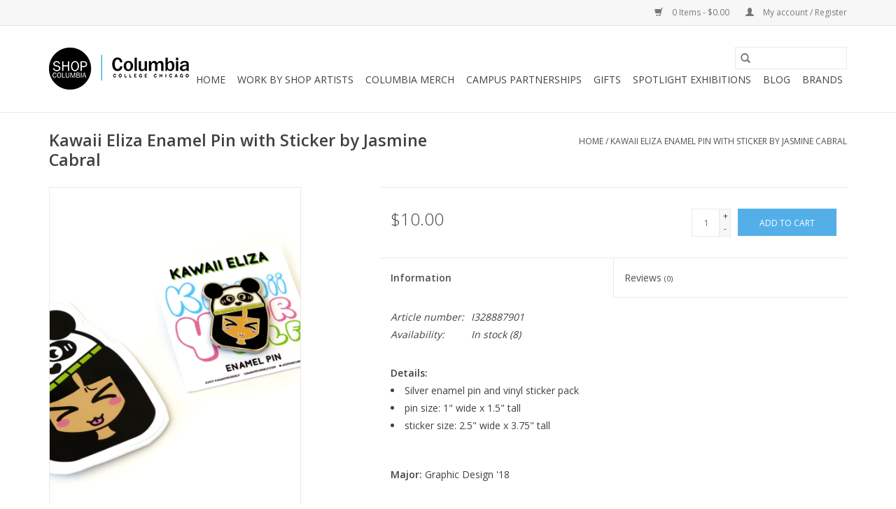

--- FILE ---
content_type: text/html;charset=utf-8
request_url: https://shop.colum.edu/kawaii-eliza-enamel-pin-with-sticker-by-jasmine-ca.html
body_size: 7678
content:
<!DOCTYPE html>
<html lang="us">
  <head>
    <meta charset="utf-8"/>
<!-- [START] 'blocks/head.rain' -->
<!--

  (c) 2008-2025 Lightspeed Netherlands B.V.
  http://www.lightspeedhq.com
  Generated: 31-12-2025 @ 00:11:34

-->
<link rel="canonical" href="https://shop.colum.edu/kawaii-eliza-enamel-pin-with-sticker-by-jasmine-ca.html"/>
<link rel="alternate" href="https://shop.colum.edu/index.rss" type="application/rss+xml" title="New products"/>
<meta name="robots" content="noodp,noydir"/>
<meta property="og:url" content="https://shop.colum.edu/kawaii-eliza-enamel-pin-with-sticker-by-jasmine-ca.html?source=facebook"/>
<meta property="og:site_name" content="Columbia College Chicago"/>
<meta property="og:title" content="Kawaii Eliza Enamel Pin with Sticker by Jasmine Cabral"/>
<meta property="og:description" content="ShopColumbia at Averill and Bernard Leviton Gallery: Presenting the best of what Columbia College Chicago’s students, alumni, faculty and staff create."/>
<meta property="og:image" content="https://cdn.shoplightspeed.com/shops/636205/files/27537851/jasmine-cabral-kawaii-eliza-enamel-pin-with-sticke.jpg"/>
<script src="https://www.powr.io/powr.js?external-type=lightspeed"></script>
<!--[if lt IE 9]>
<script src="https://cdn.shoplightspeed.com/assets/html5shiv.js?2025-02-20"></script>
<![endif]-->
<!-- [END] 'blocks/head.rain' -->
    <title>Kawaii Eliza Enamel Pin with Sticker by Jasmine Cabral - Columbia College Chicago</title>
    <meta name="description" content="ShopColumbia at Averill and Bernard Leviton Gallery: Presenting the best of what Columbia College Chicago’s students, alumni, faculty and staff create." />
    <meta name="keywords" content="Jasmine, Cabral, Kawaii, Eliza, Enamel, Pin, with, Sticker, by, Jasmine, Cabral, columbia, college, chicago, arts and media, shopcolumbia, leviton, DEPS, columbia college chicago, emerging, artists, student, collectors" />
    <meta http-equiv="X-UA-Compatible" content="IE=edge,chrome=1">
    <meta name="viewport" content="width=device-width, initial-scale=1.0">
    <meta name="apple-mobile-web-app-capable" content="yes">
    <meta name="apple-mobile-web-app-status-bar-style" content="black">

    <link rel="shortcut icon" href="https://cdn.shoplightspeed.com/shops/636205/themes/3581/assets/favicon.ico?2021090717085720200921071828" type="image/x-icon" />
    <link href='//fonts.googleapis.com/css?family=Open%20Sans:400,300,600' rel='stylesheet' type='text/css'>
    <link href='//fonts.googleapis.com/css?family=Open%20Sans:400,300,600' rel='stylesheet' type='text/css'>
    <link rel="shortcut icon" href="https://cdn.shoplightspeed.com/shops/636205/themes/3581/assets/favicon.ico?2021090717085720200921071828" type="image/x-icon" />
    <link rel="stylesheet" href="https://cdn.shoplightspeed.com/shops/636205/themes/3581/assets/bootstrap-min.css?2021090717085720200921071828" />
    <link rel="stylesheet" href="https://cdn.shoplightspeed.com/shops/636205/themes/3581/assets/style.css?2021090717085720200921071828" />
    <link rel="stylesheet" href="https://cdn.shoplightspeed.com/shops/636205/themes/3581/assets/settings.css?2021090717085720200921071828" />
    <link rel="stylesheet" href="https://cdn.shoplightspeed.com/assets/gui-2-0.css?2025-02-20" />
    <link rel="stylesheet" href="https://cdn.shoplightspeed.com/assets/gui-responsive-2-0.css?2025-02-20" />
    <link rel="stylesheet" href="https://cdn.shoplightspeed.com/shops/636205/themes/3581/assets/custom.css?2021090717085720200921071828" />
    
    <script src="https://cdn.shoplightspeed.com/assets/jquery-1-9-1.js?2025-02-20"></script>
    <script src="https://cdn.shoplightspeed.com/assets/jquery-ui-1-10-1.js?2025-02-20"></script>

    <script type="text/javascript" src="https://cdn.shoplightspeed.com/shops/636205/themes/3581/assets/global.js?2021090717085720200921071828"></script>
		<script type="text/javascript" src="https://cdn.shoplightspeed.com/shops/636205/themes/3581/assets/bootstrap-min.js?2021090717085720200921071828"></script>
    <script type="text/javascript" src="https://cdn.shoplightspeed.com/shops/636205/themes/3581/assets/jcarousel.js?2021090717085720200921071828"></script>
    <script type="text/javascript" src="https://cdn.shoplightspeed.com/assets/gui.js?2025-02-20"></script>
    <script type="text/javascript" src="https://cdn.shoplightspeed.com/assets/gui-responsive-2-0.js?2025-02-20"></script>

    <script type="text/javascript" src="https://cdn.shoplightspeed.com/shops/636205/themes/3581/assets/share42.js?2021090717085720200921071828"></script>

    <!--[if lt IE 9]>
    <link rel="stylesheet" href="https://cdn.shoplightspeed.com/shops/636205/themes/3581/assets/style-ie.css?2021090717085720200921071828" />
    <![endif]-->
    <link rel="stylesheet" media="print" href="https://cdn.shoplightspeed.com/shops/636205/themes/3581/assets/print-min.css?2021090717085720200921071828" />
  </head>
  <body>
    <header>
  <div class="topnav">
    <div class="container">
      
      <div class="right">
        <span role="region" aria-label="Cart">
          <a href="https://shop.colum.edu/cart/" title="Cart" class="cart">
            <span class="glyphicon glyphicon-shopping-cart"></span>
            0 Items - $0.00
          </a>
        </span>
        <span>
          <a href="https://shop.colum.edu/account/" title="My account" class="my-account">
            <span class="glyphicon glyphicon-user"></span>
                        	My account / Register
                      </a>
        </span>
      </div>
    </div>
  </div>

  <div class="navigation container">
    <div class="align">
      <div class="burger">
        <button type="button" aria-label="Open menu">
          <img src="https://cdn.shoplightspeed.com/shops/636205/themes/3581/assets/hamburger.png?20201001133541" width="32" height="32" alt="Menu">
        </button>
      </div>

              <div class="vertical logo">
          <a href="https://shop.colum.edu/" title="Columbia College Chicago">
            <img src="https://cdn.shoplightspeed.com/shops/636205/themes/3581/v/42686/assets/logo.png?20200609134432" alt="Columbia College Chicago" />
          </a>
        </div>
      
      <nav class="nonbounce desktop vertical">
        <form action="https://shop.colum.edu/search/" method="get" id="formSearch" role="search">
          <input type="text" name="q" autocomplete="off" value="" aria-label="Search" />
          <button type="submit" class="search-btn" title="Search">
            <span class="glyphicon glyphicon-search"></span>
          </button>
        </form>
        <ul region="navigation" aria-label=Navigation menu>
          <li class="item home ">
            <a class="itemLink" href="https://shop.colum.edu/">Home</a>
          </li>
          
                    	<li class="item sub">
              <a class="itemLink" href="https://shop.colum.edu/work-by-shop-artists/" title="Work by Shop Artists">
                Work by Shop Artists
              </a>
                            	<span class="glyphicon glyphicon-play"></span>
                <ul class="subnav">
                                      <li class="subitem">
                      <a class="subitemLink" href="https://shop.colum.edu/work-by-shop-artists/ivan-brunetti/" title="Ivan Brunetti">Ivan Brunetti</a>
                                          </li>
                	                    <li class="subitem">
                      <a class="subitemLink" href="https://shop.colum.edu/work-by-shop-artists/original-drawings-paintings-and-prints/" title="Original Drawings, Paintings, and Prints">Original Drawings, Paintings, and Prints</a>
                                          </li>
                	                    <li class="subitem">
                      <a class="subitemLink" href="https://shop.colum.edu/work-by-shop-artists/digital-and-art-prints/" title="Digital and Art Prints">Digital and Art Prints</a>
                                          </li>
                	                    <li class="subitem">
                      <a class="subitemLink" href="https://shop.colum.edu/work-by-shop-artists/fiber-arts/" title="Fiber Arts">Fiber Arts</a>
                                              <ul class="subnav">
                                                      <li class="subitem">
                              <a class="subitemLink" href="https://shop.colum.edu/work-by-shop-artists/fiber-arts/plush-sculptures/" title="Plush Sculptures">Plush Sculptures</a>
                            </li>
                                                      <li class="subitem">
                              <a class="subitemLink" href="https://shop.colum.edu/work-by-shop-artists/fiber-arts/wall-hangings/" title="Wall Hangings">Wall Hangings</a>
                            </li>
                                                  </ul>
                                          </li>
                	                    <li class="subitem">
                      <a class="subitemLink" href="https://shop.colum.edu/work-by-shop-artists/jewelry/" title="Jewelry">Jewelry</a>
                                          </li>
                	                    <li class="subitem">
                      <a class="subitemLink" href="https://shop.colum.edu/work-by-shop-artists/photography/" title="Photography">Photography</a>
                                          </li>
                	                    <li class="subitem">
                      <a class="subitemLink" href="https://shop.colum.edu/work-by-shop-artists/stationery-and-cards/" title="Stationery and cards">Stationery and cards</a>
                                          </li>
                	                    <li class="subitem">
                      <a class="subitemLink" href="https://shop.colum.edu/work-by-shop-artists/books-and-zines/" title="Books and Zines">Books and Zines</a>
                                          </li>
                	                    <li class="subitem">
                      <a class="subitemLink" href="https://shop.colum.edu/work-by-shop-artists/buttons-magnets-keychains-and-stickers/" title="Buttons, Magnets, Keychains and Stickers">Buttons, Magnets, Keychains and Stickers</a>
                                          </li>
                	                    <li class="subitem">
                      <a class="subitemLink" href="https://shop.colum.edu/work-by-shop-artists/fashion-accessories-and-patches/" title="Fashion, Accessories and Patches">Fashion, Accessories and Patches</a>
                                              <ul class="subnav">
                                                      <li class="subitem">
                              <a class="subitemLink" href="https://shop.colum.edu/work-by-shop-artists/fashion-accessories-and-patches/masks/" title="Masks">Masks</a>
                            </li>
                                                  </ul>
                                          </li>
                	                    <li class="subitem">
                      <a class="subitemLink" href="https://shop.colum.edu/work-by-shop-artists/housewares/" title="Housewares">Housewares</a>
                                          </li>
                	                    <li class="subitem">
                      <a class="subitemLink" href="https://shop.colum.edu/work-by-shop-artists/music/" title="Music">Music</a>
                                          </li>
                	              	</ul>
                          </li>
                    	<li class="item sub">
              <a class="itemLink" href="https://shop.colum.edu/columbia-merch/" title="Columbia Merch">
                Columbia Merch
              </a>
                            	<span class="glyphicon glyphicon-play"></span>
                <ul class="subnav">
                                      <li class="subitem">
                      <a class="subitemLink" href="https://shop.colum.edu/columbia-merch/apparel/" title="Apparel">Apparel</a>
                                              <ul class="subnav">
                                                      <li class="subitem">
                              <a class="subitemLink" href="https://shop.colum.edu/columbia-merch/apparel/shirts/" title="Shirts">Shirts</a>
                            </li>
                                                      <li class="subitem">
                              <a class="subitemLink" href="https://shop.colum.edu/columbia-merch/apparel/sweatshirts/" title="Sweatshirts">Sweatshirts</a>
                            </li>
                                                  </ul>
                                          </li>
                	                    <li class="subitem">
                      <a class="subitemLink" href="https://shop.colum.edu/columbia-merch/accessories/" title="Accessories">Accessories</a>
                                              <ul class="subnav">
                                                      <li class="subitem">
                              <a class="subitemLink" href="https://shop.colum.edu/columbia-merch/accessories/bags-totes-pouches/" title="Bags, Totes, &amp; Pouches">Bags, Totes, &amp; Pouches</a>
                            </li>
                                                      <li class="subitem">
                              <a class="subitemLink" href="https://shop.colum.edu/columbia-merch/accessories/hats/" title="Hats">Hats</a>
                            </li>
                                                      <li class="subitem">
                              <a class="subitemLink" href="https://shop.colum.edu/columbia-merch/accessories/masks-bandanas-scarves/" title="Masks, Bandanas, &amp; Scarves">Masks, Bandanas, &amp; Scarves</a>
                            </li>
                                                  </ul>
                                          </li>
                	                    <li class="subitem">
                      <a class="subitemLink" href="https://shop.colum.edu/columbia-merch/buttons-magnets-keychains-stickers-patches/" title="Buttons, Magnets, Keychains, Stickers, &amp; Patches">Buttons, Magnets, Keychains, Stickers, &amp; Patches</a>
                                          </li>
                	                    <li class="subitem">
                      <a class="subitemLink" href="https://shop.colum.edu/columbia-merch/housewares/" title="Housewares">Housewares</a>
                                          </li>
                	                    <li class="subitem">
                      <a class="subitemLink" href="https://shop.colum.edu/columbia-merch/manifest-merch/" title="MANIFEST MERCH">MANIFEST MERCH</a>
                                              <ul class="subnav">
                                                      <li class="subitem">
                              <a class="subitemLink" href="https://shop.colum.edu/columbia-merch/manifest-merch/2025-manifest/" title="2025 Manifest">2025 Manifest</a>
                            </li>
                                                      <li class="subitem">
                              <a class="subitemLink" href="https://shop.colum.edu/columbia-merch/manifest-merch/2024-manifest/" title="2024 Manifest">2024 Manifest</a>
                            </li>
                                                      <li class="subitem">
                              <a class="subitemLink" href="https://shop.colum.edu/columbia-merch/manifest-merch/2023-manifest/" title="2023 Manifest">2023 Manifest</a>
                            </li>
                                                      <li class="subitem">
                              <a class="subitemLink" href="https://shop.colum.edu/columbia-merch/manifest-merch/2022-manifest/" title="2022 Manifest">2022 Manifest</a>
                            </li>
                                                      <li class="subitem">
                              <a class="subitemLink" href="https://shop.colum.edu/columbia-merch/manifest-merch/2021-manifest/" title="2021 Manifest">2021 Manifest</a>
                            </li>
                                                      <li class="subitem">
                              <a class="subitemLink" href="https://shop.colum.edu/columbia-merch/manifest-merch/2020-manifest/" title="2020 Manifest">2020 Manifest</a>
                            </li>
                                                      <li class="subitem">
                              <a class="subitemLink" href="https://shop.colum.edu/columbia-merch/manifest-merch/2019-manifest/" title="2019 Manifest">2019 Manifest</a>
                            </li>
                                                  </ul>
                                          </li>
                	                    <li class="subitem">
                      <a class="subitemLink" href="https://shop.colum.edu/columbia-merch/sale/" title="SALE">SALE</a>
                                          </li>
                	              	</ul>
                          </li>
                    	<li class="item sub">
              <a class="itemLink" href="https://shop.colum.edu/campus-partnerships/" title="Campus Partnerships">
                Campus Partnerships
              </a>
                            	<span class="glyphicon glyphicon-play"></span>
                <ul class="subnav">
                                      <li class="subitem">
                      <a class="subitemLink" href="https://shop.colum.edu/campus-partnerships/aiga-columbia/" title="AIGA Columbia">AIGA Columbia</a>
                                          </li>
                	                    <li class="subitem">
                      <a class="subitemLink" href="https://shop.colum.edu/campus-partnerships/body-haven/" title="Body Haven">Body Haven</a>
                                          </li>
                	                    <li class="subitem">
                      <a class="subitemLink" href="https://shop.colum.edu/campus-partnerships/exhibition-catalogs/" title="Exhibition Catalogs">Exhibition Catalogs</a>
                                          </li>
                	                    <li class="subitem">
                      <a class="subitemLink" href="https://shop.colum.edu/campus-partnerships/for-women-by-women/" title="For Women, By Women">For Women, By Women</a>
                                          </li>
                	                    <li class="subitem">
                      <a class="subitemLink" href="https://shop.colum.edu/campus-partnerships/ink-fest/" title="INK Fest">INK Fest</a>
                                              <ul class="subnav">
                                                      <li class="subitem">
                              <a class="subitemLink" href="https://shop.colum.edu/campus-partnerships/ink-fest/2021/" title="2021">2021</a>
                            </li>
                                                  </ul>
                                          </li>
                	                    <li class="subitem">
                      <a class="subitemLink" href="https://shop.colum.edu/campus-partnerships/linework/" title="LINEWORK">LINEWORK</a>
                                          </li>
                	                    <li class="subitem">
                      <a class="subitemLink" href="https://shop.colum.edu/campus-partnerships/masks-literary-magazine/" title="MASKS Literary Magazine">MASKS Literary Magazine</a>
                                          </li>
                	                    <li class="subitem">
                      <a class="subitemLink" href="https://shop.colum.edu/campus-partnerships/wabash-arts-corridor/" title="Wabash Arts Corridor">Wabash Arts Corridor</a>
                                          </li>
                	              	</ul>
                          </li>
                    	<li class="item sub">
              <a class="itemLink" href="https://shop.colum.edu/gifts/" title="Gifts">
                Gifts
              </a>
                            	<span class="glyphicon glyphicon-play"></span>
                <ul class="subnav">
                                      <li class="subitem">
                      <a class="subitemLink" href="https://shop.colum.edu/gifts/camp-shopcolumbia/" title="Camp ShopColumbia">Camp ShopColumbia</a>
                                          </li>
                	                    <li class="subitem">
                      <a class="subitemLink" href="https://shop.colum.edu/gifts/chicago-proud/" title="Chicago Proud">Chicago Proud</a>
                                          </li>
                	                    <li class="subitem">
                      <a class="subitemLink" href="https://shop.colum.edu/gifts/columbia-merch/" title="Columbia Merch">Columbia Merch</a>
                                          </li>
                	                    <li class="subitem">
                      <a class="subitemLink" href="https://shop.colum.edu/gifts/spooky/" title="Spooky ">Spooky </a>
                                          </li>
                	                    <li class="subitem">
                      <a class="subitemLink" href="https://shop.colum.edu/gifts/winter-holiday/" title="Winter Holiday">Winter Holiday</a>
                                          </li>
                	                    <li class="subitem">
                      <a class="subitemLink" href="https://shop.colum.edu/gifts/valentines-day/" title="Valentine&#039;s Day">Valentine&#039;s Day</a>
                                          </li>
                	                    <li class="subitem">
                      <a class="subitemLink" href="https://shop.colum.edu/gifts/pride/" title="PRIDE">PRIDE</a>
                                          </li>
                	              	</ul>
                          </li>
                    	<li class="item sub">
              <a class="itemLink" href="https://shop.colum.edu/spotlight-exhibitions/" title="Spotlight Exhibitions">
                Spotlight Exhibitions
              </a>
                            	<span class="glyphicon glyphicon-play"></span>
                <ul class="subnav">
                                      <li class="subitem">
                      <a class="subitemLink" href="https://shop.colum.edu/spotlight-exhibitions/a-print-show-same-but-different/" title="A Print Show: Same but Different">A Print Show: Same but Different</a>
                                          </li>
                	                    <li class="subitem">
                      <a class="subitemLink" href="https://shop.colum.edu/spotlight-exhibitions/2025-grad-showcases-at-shopcolumbia/" title="2025 Grad Showcases at ShopColumbia">2025 Grad Showcases at ShopColumbia</a>
                                          </li>
                	                    <li class="subitem">
                      <a class="subitemLink" href="https://shop.colum.edu/spotlight-exhibitions/a-celebration-of-service/" title="A Celebration of Service">A Celebration of Service</a>
                                          </li>
                	              	</ul>
                          </li>
          
          
                                    <li class="item sub">
                <a class="itemLink" href="https://shop.colum.edu/blogs/announcements/" title="Blog">Blog</a>
                <ul class="subnav">
                                    	<li class="subitem">
                      <a class="subitemLink" href="https://shop.colum.edu/blogs/announcements/holiday-market-2025-illustrator-el-carrel/" title="Holiday Market 2025 Illustrator: El Carrel"  aria-label="Article Holiday Market 2025 Illustrator: El Carrel">Holiday Market 2025 Illustrator: El Carrel</a>
                  	</li>
                                    	<li class="subitem">
                      <a class="subitemLink" href="https://shop.colum.edu/blogs/announcements/shopcolumbias-17th-annual-winter-holiday-market/" title="ShopColumbia&#039;s 17th Annual Winter Holiday Market"  aria-label="Article ShopColumbia&#039;s 17th Annual Winter Holiday Market">ShopColumbia&#039;s 17th Annual Winter Holiday Market</a>
                  	</li>
                                    	<li class="subitem">
                      <a class="subitemLink" href="https://shop.colum.edu/blogs/announcements/dark-market-2025-illustrator-avery-miller/" title="Dark Market 2025 Illustrator: Avery Miller"  aria-label="Article Dark Market 2025 Illustrator: Avery Miller">Dark Market 2025 Illustrator: Avery Miller</a>
                  	</li>
                                    	<li class="subitem">
                      <a class="subitemLink" href="https://shop.colum.edu/blogs/announcements/dark-market-2025/" title="Dark Market 2025"  aria-label="Article Dark Market 2025">Dark Market 2025</a>
                  	</li>
                                    	<li class="subitem">
                      <a class="subitemLink" href="https://shop.colum.edu/blogs/announcements/a-print-show-same-but-different-2025/" title="A Print Show: Same But Different 2025"  aria-label="Article A Print Show: Same But Different 2025">A Print Show: Same But Different 2025</a>
                  	</li>
                                  </ul>
              </li>
                      
                    	          		<li class="footerbrands item">
                <a class="itemLink" href="https://shop.colum.edu/brands/" title="Brands">
                  Brands
                </a>
          		</li>
          	          
                  </ul>

        <span class="glyphicon glyphicon-remove"></span>
      </nav>
    </div>
  </div>
</header>

    <div class="wrapper">
      <div class="container content" role="main">
                <div>
  <div class="page-title row">
    <div class="col-sm-6 col-md-6">
      <h1 class="product-page">
                  Kawaii Eliza Enamel Pin with Sticker by Jasmine Cabral
              </h1>

          </div>

  	<div class="col-sm-6 col-md-6 breadcrumbs text-right" role="nav" aria-label="Breadcrumbs">
  <a href="https://shop.colum.edu/" title="Home">Home</a>

      / <a href="https://shop.colum.edu/kawaii-eliza-enamel-pin-with-sticker-by-jasmine-ca.html" aria-current="true">Kawaii Eliza Enamel Pin with Sticker by Jasmine Cabral</a>
  </div>
	</div>

  <div class="product-wrap row">
    <div class="product-img col-sm-4 col-md-4" role="article" aria-label="Product images">
      <div class="zoombox">
        <div class="images">
                      <a class="zoom first" data-image-id="27537851">
                                              	<img src="https://cdn.shoplightspeed.com/shops/636205/files/27537851/1600x2048x1/jasmine-cabral-kawaii-eliza-enamel-pin-with-sticke.jpg" alt="Jasmine Cabral Kawaii Eliza Enamel Pin with Sticker by Jasmine Cabral">
                                          </a>
                      <a class="zoom" data-image-id="27537852">
                                              	<img src="https://cdn.shoplightspeed.com/shops/636205/files/27537852/1600x2048x1/jasmine-cabral-kawaii-eliza-enamel-pin-with-sticke.jpg" alt="Jasmine Cabral Kawaii Eliza Enamel Pin with Sticker by Jasmine Cabral">
                                          </a>
                      <a class="zoom" data-image-id="27537853">
                                              	<img src="https://cdn.shoplightspeed.com/shops/636205/files/27537853/1600x2048x1/jasmine-cabral-kawaii-eliza-enamel-pin-with-sticke.jpg" alt="Jasmine Cabral Kawaii Eliza Enamel Pin with Sticker by Jasmine Cabral">
                                          </a>
                      <a class="zoom" data-image-id="27537854">
                                              	<img src="https://cdn.shoplightspeed.com/shops/636205/files/27537854/1600x2048x1/jasmine-cabral-kawaii-eliza-enamel-pin-with-sticke.jpg" alt="Jasmine Cabral Kawaii Eliza Enamel Pin with Sticker by Jasmine Cabral">
                                          </a>
                      <a class="zoom" data-image-id="27537855">
                                              	<img src="https://cdn.shoplightspeed.com/shops/636205/files/27537855/1600x2048x1/jasmine-cabral-kawaii-eliza-enamel-pin-with-sticke.jpg" alt="Jasmine Cabral Kawaii Eliza Enamel Pin with Sticker by Jasmine Cabral">
                                          </a>
                      <a class="zoom" data-image-id="27537856">
                                              	<img src="https://cdn.shoplightspeed.com/shops/636205/files/27537856/1600x2048x1/jasmine-cabral-kawaii-eliza-enamel-pin-with-sticke.jpg" alt="Jasmine Cabral Kawaii Eliza Enamel Pin with Sticker by Jasmine Cabral">
                                          </a>
                      <a class="zoom" data-image-id="27537857">
                                              	<img src="https://cdn.shoplightspeed.com/shops/636205/files/27537857/1600x2048x1/jasmine-cabral-kawaii-eliza-enamel-pin-with-sticke.jpg" alt="Jasmine Cabral Kawaii Eliza Enamel Pin with Sticker by Jasmine Cabral">
                                          </a>
                  </div>

        <div class="thumbs row">
                      <div class="col-xs-3 col-sm-4 col-md-4">
              <a data-image-id="27537851">
                                                    	<img src="https://cdn.shoplightspeed.com/shops/636205/files/27537851/156x230x1/jasmine-cabral-kawaii-eliza-enamel-pin-with-sticke.jpg" alt="Jasmine Cabral Kawaii Eliza Enamel Pin with Sticker by Jasmine Cabral" title="Jasmine Cabral Kawaii Eliza Enamel Pin with Sticker by Jasmine Cabral"/>
                	                              </a>
            </div>
                      <div class="col-xs-3 col-sm-4 col-md-4">
              <a data-image-id="27537852">
                                                    	<img src="https://cdn.shoplightspeed.com/shops/636205/files/27537852/156x230x1/jasmine-cabral-kawaii-eliza-enamel-pin-with-sticke.jpg" alt="Jasmine Cabral Kawaii Eliza Enamel Pin with Sticker by Jasmine Cabral" title="Jasmine Cabral Kawaii Eliza Enamel Pin with Sticker by Jasmine Cabral"/>
                	                              </a>
            </div>
                      <div class="col-xs-3 col-sm-4 col-md-4">
              <a data-image-id="27537853">
                                                    	<img src="https://cdn.shoplightspeed.com/shops/636205/files/27537853/156x230x1/jasmine-cabral-kawaii-eliza-enamel-pin-with-sticke.jpg" alt="Jasmine Cabral Kawaii Eliza Enamel Pin with Sticker by Jasmine Cabral" title="Jasmine Cabral Kawaii Eliza Enamel Pin with Sticker by Jasmine Cabral"/>
                	                              </a>
            </div>
                      <div class="col-xs-3 col-sm-4 col-md-4">
              <a data-image-id="27537854">
                                                    	<img src="https://cdn.shoplightspeed.com/shops/636205/files/27537854/156x230x1/jasmine-cabral-kawaii-eliza-enamel-pin-with-sticke.jpg" alt="Jasmine Cabral Kawaii Eliza Enamel Pin with Sticker by Jasmine Cabral" title="Jasmine Cabral Kawaii Eliza Enamel Pin with Sticker by Jasmine Cabral"/>
                	                              </a>
            </div>
                      <div class="col-xs-3 col-sm-4 col-md-4">
              <a data-image-id="27537855">
                                                    	<img src="https://cdn.shoplightspeed.com/shops/636205/files/27537855/156x230x1/jasmine-cabral-kawaii-eliza-enamel-pin-with-sticke.jpg" alt="Jasmine Cabral Kawaii Eliza Enamel Pin with Sticker by Jasmine Cabral" title="Jasmine Cabral Kawaii Eliza Enamel Pin with Sticker by Jasmine Cabral"/>
                	                              </a>
            </div>
                      <div class="col-xs-3 col-sm-4 col-md-4">
              <a data-image-id="27537856">
                                                    	<img src="https://cdn.shoplightspeed.com/shops/636205/files/27537856/156x230x1/jasmine-cabral-kawaii-eliza-enamel-pin-with-sticke.jpg" alt="Jasmine Cabral Kawaii Eliza Enamel Pin with Sticker by Jasmine Cabral" title="Jasmine Cabral Kawaii Eliza Enamel Pin with Sticker by Jasmine Cabral"/>
                	                              </a>
            </div>
                      <div class="col-xs-3 col-sm-4 col-md-4">
              <a data-image-id="27537857">
                                                    	<img src="https://cdn.shoplightspeed.com/shops/636205/files/27537857/156x230x1/jasmine-cabral-kawaii-eliza-enamel-pin-with-sticke.jpg" alt="Jasmine Cabral Kawaii Eliza Enamel Pin with Sticker by Jasmine Cabral" title="Jasmine Cabral Kawaii Eliza Enamel Pin with Sticker by Jasmine Cabral"/>
                	                              </a>
            </div>
                  </div>
      </div>
    </div>

    <div class="product-info col-sm-8 col-md-7 col-md-offset-1">
      <form action="https://shop.colum.edu/cart/add/47508189/" id="product_configure_form" method="post">
                  <input type="hidden" name="bundle_id" id="product_configure_bundle_id" value="">
        
        <div class="product-price row">
          <div class="price-wrap col-xs-5 col-md-5">
                        <span class="price" style="line-height: 30px;">$10.00
                                        </span>
          </div>

          <div class="cart col-xs-7 col-md-7">
            <div class="cart">
                            	<input type="text" name="quantity" value="1" aria-label="Quantity" />
                <div class="change">
                  <button type="button" onclick="updateQuantity('up');" class="up" aria-label="Increase quantity by 1">+</button>
                  <button type="button" onclick="updateQuantity('down');" class="down" aria-label="Decrease quantity by 1">-</button>
                </div>
              	<button type="button" onclick="$('#product_configure_form').submit();" class="btn glyphicon glyphicon-shopping-cart" title="Add to cart"  aria-label="Add to cart">
                	<span aria-hidden="true">Add to cart</span>
              	</button>
                          </div>
          </div>
        </div>
      </form>

      <div class="product-tabs row">
        <div class="tabs">
          <ul>
            <li class="active col-2 information"><a rel="info" href="#">Information</a></li>
                        <li class="col-2 reviews"><a rel="reviews" href="#">Reviews <small>(0)</small></a></li>          </ul>
        </div>

        <div class="tabsPages">
          <div class="page info active">
            <table class="details">
            	              	                  <tr class="articlenumber">
                    <td>Article number:</td>
                    <td>I328887901</td>
                  </tr>
              	   						
                              <tr class="availability">
                  <td>Availability:</td>
                                    <td><span class="in-stock">In stock</span>
                                        (8)
                                      </td>
                                  </tr>
              
              
              
            </table>

                        <div class="clearfix"></div>

            <p><strong>Details: </strong></p>
<ul>
<li>Silver enamel pin and vinyl sticker pack</li>
<li>pin size: 1" wide x 1.5" tall</li>
<li>sticker size: 2.5" wide x 3.75" tall</li>
</ul>
<p> </p>
<p><strong>Major:</strong> Graphic Design '18</p>
<p> </p>
<p> </p>

                      </div>
          
          <div class="page reviews">
            
            <div class="bottom">
              <div class="right">
                <a href="https://shop.colum.edu/account/review/28650099/">Add your review</a>
              </div>
              <span>0</span> stars based on <span>0</span> reviews
            </div>
          </div>
        </div>
      </div>
    </div>
  </div>

  <div class="product-actions row" role="complementary">
    <div class="social-media col-xs-12 col-md-4" role="group" aria-label="Share on social media">
      <div class="share42init" data-url="https://shop.colum.edu/kawaii-eliza-enamel-pin-with-sticker-by-jasmine-ca.html" data-image="https://cdn.shoplightspeed.com/shops/636205/files/27537851/300x250x2/jasmine-cabral-kawaii-eliza-enamel-pin-with-sticke.jpg"></div>
    </div>

    <div class="col-md-7 col-xs-12 col-md-offset-1">
      <div class="tags-actions row">
        <div class="tags col-xs-12 col-md-4" role="group" aria-label="Tags">
                              	          	<a href="https://shop.colum.edu/brands/jasmine-cabral/" title="Jasmine Cabral"><h2>Jasmine Cabral</h2></a>
                  </div>

        <div class="actions col-xs-12 col-md-8 text-right" role="group" aria-label="Actions">
          <a href="https://shop.colum.edu/account/wishlistAdd/28650099/?variant_id=47508189" title="Add to wishlist">
            Add to wishlist
          </a> /
          <a href="https://shop.colum.edu/compare/add/47508189/" title="Add to compare">
            Add to compare
          </a> /
                    <a href="#" onclick="window.print(); return false;" title="Print">
            Print
          </a>
        </div>
      </div>
    </div>
  </div>

	
  </div>


<script src="https://cdn.shoplightspeed.com/shops/636205/themes/3581/assets/jquery-zoom-min.js?2021090717085720200921071828" type="text/javascript"></script>
<script type="text/javascript">
function updateQuantity(way){
    var quantity = parseInt($('.cart input').val());

    if (way == 'up'){
        if (quantity < 8){
            quantity++;
        } else {
            quantity = 8;
        }
    } else {
        if (quantity > 1){
            quantity--;
        } else {
            quantity = 1;
        }
    }

    $('.cart input').val(quantity);
}
</script>

<div itemscope itemtype="https://schema.org/Product">
  <meta itemprop="name" content="Jasmine Cabral Kawaii Eliza Enamel Pin with Sticker by Jasmine Cabral">
  <meta itemprop="image" content="https://cdn.shoplightspeed.com/shops/636205/files/27537851/300x250x2/jasmine-cabral-kawaii-eliza-enamel-pin-with-sticke.jpg" />  <meta itemprop="brand" content="Jasmine Cabral" />    <meta itemprop="itemCondition" itemtype="https://schema.org/OfferItemCondition" content="https://schema.org/NewCondition"/>
    <meta itemprop="mpn" content="I328887901" />  <meta itemprop="sku" content="P-11163" />

<div itemprop="offers" itemscope itemtype="https://schema.org/Offer">
      <meta itemprop="price" content="10.00" />
    <meta itemprop="priceCurrency" content="USD" />
    <meta itemprop="validFrom" content="2025-12-31" />
  <meta itemprop="priceValidUntil" content="2026-03-31" />
  <meta itemprop="url" content="https://shop.colum.edu/kawaii-eliza-enamel-pin-with-sticker-by-jasmine-ca.html" />
   <meta itemprop="availability" content="https://schema.org/InStock"/>
  <meta itemprop="inventoryLevel" content="8" />
 </div>
</div>
      </div>

      <footer>
  <hr class="full-width" />
  <div class="container">
    <div class="social row">
      
            	<div class="social-media col-xs-12 col-md-12  text-center">
        	<div class="inline-block relative">
          	<a href="https://www.facebook.com/shopcolumbia/" class="social-icon facebook" target="_blank" aria-label="Facebook Columbia College Chicago"></a>          	          	          	          	          	          	<a href="https://www.instagram.com/shopcolumbia/" class="social-icon instagram" target="_blank" aria-label="Instagram Columbia College Chicago"></a>
          	        	</div>
      	</div>
          </div>

    <hr class="full-width" />

    <div class="links row">
      <div class="col-xs-12 col-sm-3 col-md-3" role="article" aria-label="Customer service links">
        <label class="footercollapse" for="_1">
          <strong>Customer service</strong>
          <span class="glyphicon glyphicon-chevron-down hidden-sm hidden-md hidden-lg"></span>
        </label>
        <input class="footercollapse_input hidden-md hidden-lg hidden-sm" id="_1" type="checkbox">
        <div class="list">
          <ul class="no-underline no-list-style">
                          <li>
                <a href="https://shop.colum.edu/service/about/" title="About us" >
                  About us
                </a>
              </li>
                          <li>
                <a href="https://shop.colum.edu/service/artist-information/" title="Sell Your Work" >
                  Sell Your Work
                </a>
              </li>
                          <li>
                <a href="https://shop.colum.edu/service/" title="FAQ for Artists" >
                  FAQ for Artists
                </a>
              </li>
                          <li>
                <a href="https://shop.colum.edu/service/artist-testimonials/" title="Artist Testimonials" >
                  Artist Testimonials
                </a>
              </li>
                          <li>
                <a href="https://shop.colum.edu/service/general-terms-conditions/" title="General terms &amp; conditions" >
                  General terms &amp; conditions
                </a>
              </li>
                          <li>
                <a href="https://shop.colum.edu/service/disclaimer/" title="Disclaimer" >
                  Disclaimer
                </a>
              </li>
                          <li>
                <a href="https://shop.colum.edu/service/privacy-policy/" title="Privacy policy" >
                  Privacy policy
                </a>
              </li>
                          <li>
                <a href="https://shop.colum.edu/service/payment-methods/" title="Payment methods" >
                  Payment methods
                </a>
              </li>
                          <li>
                <a href="https://shop.colum.edu/service/shipping-returns/" title="Shipping &amp; returns" >
                  Shipping &amp; returns
                </a>
              </li>
                          <li>
                <a href="https://shop.colum.edu/service/in-the-news/" title="In the News" >
                  In the News
                </a>
              </li>
                          <li>
                <a href="https://shop.colum.edu/sitemap/" title="Sitemap" >
                  Sitemap
                </a>
              </li>
                      </ul>
        </div>
      </div>

      <div class="col-xs-12 col-sm-3 col-md-3" role="article" aria-label="Products links">
    		<label class="footercollapse" for="_2">
        	<strong>Products</strong>
          <span class="glyphicon glyphicon-chevron-down hidden-sm hidden-md hidden-lg"></span>
        </label>
        <input class="footercollapse_input hidden-md hidden-lg hidden-sm" id="_2" type="checkbox">
        <div class="list">
          <ul>
            <li><a href="https://shop.colum.edu/collection/" title="All products">All products</a></li>
                        <li><a href="https://shop.colum.edu/collection/?sort=newest" title="New products">New products</a></li>
            <li><a href="https://shop.colum.edu/collection/offers/" title="Offers">Offers</a></li>
                        	<li><a href="https://shop.colum.edu/brands/" title="Brands">Brands</a></li>
                                    <li><a href="https://shop.colum.edu/index.rss" title="RSS feed">RSS feed</a></li>
          </ul>
        </div>
      </div>

      <div class="col-xs-12 col-sm-3 col-md-3" role="article" aria-label="My account links">
        <label class="footercollapse" for="_3">
        	<strong>
          	          		My account
          	        	</strong>
          <span class="glyphicon glyphicon-chevron-down hidden-sm hidden-md hidden-lg"></span>
        </label>
        <input class="footercollapse_input hidden-md hidden-lg hidden-sm" id="_3" type="checkbox">

        <div class="list">
          <ul>
            
                        	            		<li><a href="https://shop.colum.edu/account/" title="Register">Register</a></li>
            	                        	            		<li><a href="https://shop.colum.edu/account/orders/" title="My orders">My orders</a></li>
            	                        	                        	            		<li><a href="https://shop.colum.edu/account/wishlist/" title="My wishlist">My wishlist</a></li>
            	                        	                      </ul>
        </div>
      </div>

      <div class="col-xs-12 col-sm-3 col-md-3" role="article" aria-label="Company info">
      	<label class="footercollapse" for="_4">
      		<strong>
                        	ShopColumbia
                      </strong>
          <span class="glyphicon glyphicon-chevron-down hidden-sm hidden-md hidden-lg"></span>
        </label>
        <input class="footercollapse_input hidden-md hidden-lg hidden-sm" id="_4" type="checkbox">

        <div class="list">
        	          	<span class="contact-description">Columbia College Chicago's art boutique</span>
                  	          	<div class="contact" role="group" aria-label="Phone number: 312 369 8616">
            	<span class="glyphicon glyphicon-earphone"></span>
            	312 369 8616
          	</div>
        	        	          	<div class="contact">
            	<span class="glyphicon glyphicon-envelope"></span>
            	<a href="/cdn-cgi/l/email-protection#c3b0abacb383a0acafb6aeeda6a7b6" title="Email" aria-label="Email: shop@colum.edu">
              	<span class="__cf_email__" data-cfemail="ff8c97908fbf9c90938a92d19a9b8a">[email&#160;protected]</span>
            	</a>
          	</div>
        	        </div>

                
              </div>
    </div>
  	<hr class="full-width" />
  </div>

  <div class="copyright-payment">
    <div class="container">
      <div class="row">
        <div class="copyright col-md-6">
          © Copyright 2025 Columbia College Chicago
                    	- Powered by
          	          		<a href="http://www.lightspeedhq.com" title="Lightspeed" target="_blank" aria-label="Powered by Lightspeed">Lightspeed</a>
          		          	                  </div>
        <div class="payments col-md-6 text-right">
                      <a href="https://shop.colum.edu/service/payment-methods/" title="Credit Card">
              <img src="https://cdn.shoplightspeed.com/assets/icon-payment-creditcard.png?2025-02-20" alt="Credit Card" />
            </a>
                  </div>
      </div>
    </div>
  </div>
</footer>
    </div>
    <!-- [START] 'blocks/body.rain' -->
<script data-cfasync="false" src="/cdn-cgi/scripts/5c5dd728/cloudflare-static/email-decode.min.js"></script><script>
(function () {
  var s = document.createElement('script');
  s.type = 'text/javascript';
  s.async = true;
  s.src = 'https://shop.colum.edu/services/stats/pageview.js?product=28650099&hash=170e';
  ( document.getElementsByTagName('head')[0] || document.getElementsByTagName('body')[0] ).appendChild(s);
})();
</script>
  <script>
    !function(f,b,e,v,n,t,s)
    {if(f.fbq)return;n=f.fbq=function(){n.callMethod?
        n.callMethod.apply(n,arguments):n.queue.push(arguments)};
        if(!f._fbq)f._fbq=n;n.push=n;n.loaded=!0;n.version='2.0';
        n.queue=[];t=b.createElement(e);t.async=!0;
        t.src=v;s=b.getElementsByTagName(e)[0];
        s.parentNode.insertBefore(t,s)}(window, document,'script',
        'https://connect.facebook.net/en_US/fbevents.js');
    $(document).ready(function (){
        fbq('init', '634981650543077');
                fbq('track', 'ViewContent', {"content_ids":["47508189"],"content_name":"Jasmine Cabral Kawaii Eliza Enamel Pin with Sticker by Jasmine Cabral","currency":"USD","value":"10.00","content_type":"product","source":false});
                fbq('track', 'PageView', []);
            });
</script>
<noscript>
    <img height="1" width="1" style="display:none" src="https://www.facebook.com/tr?id=634981650543077&ev=PageView&noscript=1"
    /></noscript>
<!-- [END] 'blocks/body.rain' -->
      <script>(function(){function c(){var b=a.contentDocument||a.contentWindow.document;if(b){var d=b.createElement('script');d.innerHTML="window.__CF$cv$params={r:'9b658f70ab0f891a',t:'MTc2NzEzOTg5NC4wMDAwMDA='};var a=document.createElement('script');a.nonce='';a.src='/cdn-cgi/challenge-platform/scripts/jsd/main.js';document.getElementsByTagName('head')[0].appendChild(a);";b.getElementsByTagName('head')[0].appendChild(d)}}if(document.body){var a=document.createElement('iframe');a.height=1;a.width=1;a.style.position='absolute';a.style.top=0;a.style.left=0;a.style.border='none';a.style.visibility='hidden';document.body.appendChild(a);if('loading'!==document.readyState)c();else if(window.addEventListener)document.addEventListener('DOMContentLoaded',c);else{var e=document.onreadystatechange||function(){};document.onreadystatechange=function(b){e(b);'loading'!==document.readyState&&(document.onreadystatechange=e,c())}}}})();</script><script defer src="https://static.cloudflareinsights.com/beacon.min.js/vcd15cbe7772f49c399c6a5babf22c1241717689176015" integrity="sha512-ZpsOmlRQV6y907TI0dKBHq9Md29nnaEIPlkf84rnaERnq6zvWvPUqr2ft8M1aS28oN72PdrCzSjY4U6VaAw1EQ==" data-cf-beacon='{"rayId":"9b658f70ab0f891a","version":"2025.9.1","serverTiming":{"name":{"cfExtPri":true,"cfEdge":true,"cfOrigin":true,"cfL4":true,"cfSpeedBrain":true,"cfCacheStatus":true}},"token":"8247b6569c994ee1a1084456a4403cc9","b":1}' crossorigin="anonymous"></script>
</body>
</html>


--- FILE ---
content_type: text/javascript;charset=utf-8
request_url: https://shop.colum.edu/services/stats/pageview.js?product=28650099&hash=170e
body_size: -435
content:
// SEOshop 31-12-2025 00:11:35

--- FILE ---
content_type: application/javascript; charset=UTF-8
request_url: https://shop.colum.edu/cdn-cgi/challenge-platform/h/g/scripts/jsd/d39f91d70ce1/main.js?
body_size: 4593
content:
window._cf_chl_opt={uYln4:'g'};~function(i3,X,M,W,l,z,E,k){i3=J,function(T,N,ir,i2,f,j){for(ir={T:291,N:323,f:265,j:305,K:224,S:328,o:272,I:213,V:283,a:227,h:222,Z:247},i2=J,f=T();!![];)try{if(j=-parseInt(i2(ir.T))/1+-parseInt(i2(ir.N))/2*(parseInt(i2(ir.f))/3)+parseInt(i2(ir.j))/4*(-parseInt(i2(ir.K))/5)+-parseInt(i2(ir.S))/6*(-parseInt(i2(ir.o))/7)+parseInt(i2(ir.I))/8*(-parseInt(i2(ir.V))/9)+parseInt(i2(ir.a))/10*(parseInt(i2(ir.h))/11)+parseInt(i2(ir.Z))/12,j===N)break;else f.push(f.shift())}catch(K){f.push(f.shift())}}(i,611324),X=this||self,M=X[i3(252)],W={},W[i3(214)]='o',W[i3(219)]='s',W[i3(296)]='u',W[i3(212)]='z',W[i3(327)]='n',W[i3(288)]='I',W[i3(221)]='b',l=W,X[i3(242)]=function(T,N,j,K,ij,iG,ie,i8,o,I,V,h,Z,A){if(ij={T:269,N:314,f:226,j:269,K:314,S:289,o:308,I:239,V:287,a:277,h:229,Z:258,d:282},iG={T:290,N:229,f:281},ie={T:306,N:325,f:267,j:220},i8=i3,null===N||void 0===N)return K;for(o=C(N),T[i8(ij.T)][i8(ij.N)]&&(o=o[i8(ij.f)](T[i8(ij.j)][i8(ij.K)](N))),o=T[i8(ij.S)][i8(ij.o)]&&T[i8(ij.I)]?T[i8(ij.S)][i8(ij.o)](new T[(i8(ij.I))](o)):function(F,i9,s){for(i9=i8,F[i9(iG.T)](),s=0;s<F[i9(iG.N)];F[s]===F[s+1]?F[i9(iG.f)](s+1,1):s+=1);return F}(o),I='nAsAaAb'.split('A'),I=I[i8(ij.V)][i8(ij.a)](I),V=0;V<o[i8(ij.h)];h=o[V],Z=L(T,N,h),I(Z)?(A='s'===Z&&!T[i8(ij.Z)](N[h]),i8(ij.d)===j+h?S(j+h,Z):A||S(j+h,N[h])):S(j+h,Z),V++);return K;function S(F,s,i7){i7=J,Object[i7(ie.T)][i7(ie.N)][i7(ie.f)](K,s)||(K[s]=[]),K[s][i7(ie.j)](F)}},z=i3(292)[i3(311)](';'),E=z[i3(287)][i3(277)](z),X[i3(309)]=function(T,N,iS,ii,j,K,S,o){for(iS={T:238,N:229,f:230,j:220,K:207},ii=i3,j=Object[ii(iS.T)](N),K=0;K<j[ii(iS.N)];K++)if(S=j[K],'f'===S&&(S='N'),T[S]){for(o=0;o<N[j[K]][ii(iS.N)];-1===T[S][ii(iS.f)](N[j[K]][o])&&(E(N[j[K]][o])||T[S][ii(iS.j)]('o.'+N[j[K]][o])),o++);}else T[S]=N[j[K]][ii(iS.K)](function(I){return'o.'+I})},k=function(iR,iY,iQ,iB,ig,N,f,j){return iR={T:329,N:324},iY={T:245,N:245,f:220,j:297,K:245,S:322,o:220},iQ={T:229},iB={T:229,N:322,f:306,j:325,K:267,S:306,o:267,I:306,V:325,a:267,h:310,Z:220,d:310,n:220,A:310,F:220,c:245,s:220,B:245,b:306,Q:325,Y:267,R:310,D:220,y:220,i0:220,i1:297},ig=i3,N=String[ig(iR.T)],f={'h':function(K,it){return it={T:285,N:322},null==K?'':f.g(K,6,function(S,iL){return iL=J,iL(it.T)[iL(it.N)](S)})},'g':function(K,S,o,iC,I,V,Z,A,F,s,B,Q,Y,R,D,y,i0,i1){if(iC=ig,K==null)return'';for(V={},Z={},A='',F=2,s=3,B=2,Q=[],Y=0,R=0,D=0;D<K[iC(iB.T)];D+=1)if(y=K[iC(iB.N)](D),Object[iC(iB.f)][iC(iB.j)][iC(iB.K)](V,y)||(V[y]=s++,Z[y]=!0),i0=A+y,Object[iC(iB.S)][iC(iB.j)][iC(iB.o)](V,i0))A=i0;else{if(Object[iC(iB.I)][iC(iB.V)][iC(iB.a)](Z,A)){if(256>A[iC(iB.h)](0)){for(I=0;I<B;Y<<=1,S-1==R?(R=0,Q[iC(iB.Z)](o(Y)),Y=0):R++,I++);for(i1=A[iC(iB.d)](0),I=0;8>I;Y=Y<<1|i1&1.26,S-1==R?(R=0,Q[iC(iB.n)](o(Y)),Y=0):R++,i1>>=1,I++);}else{for(i1=1,I=0;I<B;Y=i1|Y<<1.03,R==S-1?(R=0,Q[iC(iB.n)](o(Y)),Y=0):R++,i1=0,I++);for(i1=A[iC(iB.A)](0),I=0;16>I;Y=i1&1|Y<<1,R==S-1?(R=0,Q[iC(iB.F)](o(Y)),Y=0):R++,i1>>=1,I++);}F--,F==0&&(F=Math[iC(iB.c)](2,B),B++),delete Z[A]}else for(i1=V[A],I=0;I<B;Y=Y<<1.17|1.16&i1,S-1==R?(R=0,Q[iC(iB.s)](o(Y)),Y=0):R++,i1>>=1,I++);A=(F--,F==0&&(F=Math[iC(iB.B)](2,B),B++),V[i0]=s++,String(y))}if(''!==A){if(Object[iC(iB.b)][iC(iB.Q)][iC(iB.Y)](Z,A)){if(256>A[iC(iB.R)](0)){for(I=0;I<B;Y<<=1,S-1==R?(R=0,Q[iC(iB.F)](o(Y)),Y=0):R++,I++);for(i1=A[iC(iB.d)](0),I=0;8>I;Y=i1&1|Y<<1.03,S-1==R?(R=0,Q[iC(iB.D)](o(Y)),Y=0):R++,i1>>=1,I++);}else{for(i1=1,I=0;I<B;Y=i1|Y<<1.57,R==S-1?(R=0,Q[iC(iB.y)](o(Y)),Y=0):R++,i1=0,I++);for(i1=A[iC(iB.R)](0),I=0;16>I;Y=1.8&i1|Y<<1,R==S-1?(R=0,Q[iC(iB.Z)](o(Y)),Y=0):R++,i1>>=1,I++);}F--,0==F&&(F=Math[iC(iB.c)](2,B),B++),delete Z[A]}else for(i1=V[A],I=0;I<B;Y=1.81&i1|Y<<1.8,S-1==R?(R=0,Q[iC(iB.Z)](o(Y)),Y=0):R++,i1>>=1,I++);F--,F==0&&B++}for(i1=2,I=0;I<B;Y=Y<<1.78|1.35&i1,S-1==R?(R=0,Q[iC(iB.Z)](o(Y)),Y=0):R++,i1>>=1,I++);for(;;)if(Y<<=1,S-1==R){Q[iC(iB.i0)](o(Y));break}else R++;return Q[iC(iB.i1)]('')},'j':function(K,ib,iz){return ib={T:310},iz=ig,null==K?'':''==K?null:f.i(K[iz(iQ.T)],32768,function(S,iE){return iE=iz,K[iE(ib.T)](S)})},'i':function(K,S,o,iq,I,V,Z,A,F,s,B,Q,Y,R,D,y,i1,i0){for(iq=ig,I=[],V=4,Z=4,A=3,F=[],Q=o(0),Y=S,R=1,s=0;3>s;I[s]=s,s+=1);for(D=0,y=Math[iq(iY.T)](2,2),B=1;y!=B;i0=Y&Q,Y>>=1,0==Y&&(Y=S,Q=o(R++)),D|=(0<i0?1:0)*B,B<<=1);switch(D){case 0:for(D=0,y=Math[iq(iY.T)](2,8),B=1;B!=y;i0=Y&Q,Y>>=1,0==Y&&(Y=S,Q=o(R++)),D|=B*(0<i0?1:0),B<<=1);i1=N(D);break;case 1:for(D=0,y=Math[iq(iY.N)](2,16),B=1;y!=B;i0=Q&Y,Y>>=1,0==Y&&(Y=S,Q=o(R++)),D|=B*(0<i0?1:0),B<<=1);i1=N(D);break;case 2:return''}for(s=I[3]=i1,F[iq(iY.f)](i1);;){if(R>K)return'';for(D=0,y=Math[iq(iY.T)](2,A),B=1;B!=y;i0=Q&Y,Y>>=1,Y==0&&(Y=S,Q=o(R++)),D|=B*(0<i0?1:0),B<<=1);switch(i1=D){case 0:for(D=0,y=Math[iq(iY.T)](2,8),B=1;B!=y;i0=Q&Y,Y>>=1,Y==0&&(Y=S,Q=o(R++)),D|=(0<i0?1:0)*B,B<<=1);I[Z++]=N(D),i1=Z-1,V--;break;case 1:for(D=0,y=Math[iq(iY.N)](2,16),B=1;y!=B;i0=Y&Q,Y>>=1,0==Y&&(Y=S,Q=o(R++)),D|=B*(0<i0?1:0),B<<=1);I[Z++]=N(D),i1=Z-1,V--;break;case 2:return F[iq(iY.j)]('')}if(V==0&&(V=Math[iq(iY.K)](2,A),A++),I[i1])i1=I[i1];else if(Z===i1)i1=s+s[iq(iY.S)](0);else return null;F[iq(iY.o)](i1),I[Z++]=s+i1[iq(iY.S)](0),V--,s=i1,0==V&&(V=Math[iq(iY.T)](2,A),A++)}}},j={},j[ig(iR.N)]=f.h,j}(),e();function e(J1,J0,iy,im,T,N,f,j,K){if(J1={T:228,N:316,f:319,j:293,K:302,S:302,o:275,I:232,V:232},J0={T:319,N:293,f:232},iy={T:273},im=i3,T=X[im(J1.T)],!T)return;if(!H())return;(N=![],f=T[im(J1.N)]===!![],j=function(iP,S){if(iP=im,!N){if(N=!![],!H())return;S=m(),U(S.r,function(o){G(T,o)}),S.e&&O(iP(iy.T),S.e)}},M[im(J1.f)]!==im(J1.j))?j():X[im(J1.K)]?M[im(J1.S)](im(J1.o),j):(K=M[im(J1.I)]||function(){},M[im(J1.V)]=function(iv){iv=im,K(),M[iv(J0.T)]!==iv(J0.N)&&(M[iv(J0.f)]=K,j())})}function L(T,N,j,ik,i5,K){i5=(ik={T:295,N:289,f:304,j:289,K:315},i3);try{return N[j][i5(ik.T)](function(){}),'p'}catch(S){}try{if(N[j]==null)return void 0===N[j]?'u':'x'}catch(o){return'i'}return T[i5(ik.N)][i5(ik.f)](N[j])?'a':N[j]===T[i5(ik.j)]?'C':!0===N[j]?'T':!1===N[j]?'F':(K=typeof N[j],i5(ik.K)==K?g(T,N[j])?'N':'f':l[K]||'?')}function C(T,ip,i6,N){for(ip={T:226,N:238,f:280},i6=i3,N=[];T!==null;N=N[i6(ip.T)](Object[i6(ip.N)](T)),T=Object[i6(ip.f)](T));return N}function O(j,K,ic,il,S,o,I,V,a,h,Z,d){if(ic={T:254,N:303,f:228,j:211,K:234,S:268,o:248,I:261,V:271,a:249,h:312,Z:240,d:209,n:266,A:234,F:270,c:313,s:243,B:235,b:234,Q:244,Y:299,R:234,D:208,y:276,i0:223,i1:260,it:264,is:256,iB:324},il=i3,!P(.01))return![];o=(S={},S[il(ic.T)]=j,S[il(ic.N)]=K,S);try{I=X[il(ic.f)],V=il(ic.j)+X[il(ic.K)][il(ic.S)]+il(ic.o)+I.r+il(ic.I),a=new X[(il(ic.V))](),a[il(ic.a)](il(ic.h),V),a[il(ic.Z)]=2500,a[il(ic.d)]=function(){},h={},h[il(ic.n)]=X[il(ic.A)][il(ic.F)],h[il(ic.c)]=X[il(ic.K)][il(ic.s)],h[il(ic.B)]=X[il(ic.b)][il(ic.Q)],h[il(ic.Y)]=X[il(ic.R)][il(ic.D)],Z=h,d={},d[il(ic.y)]=o,d[il(ic.i0)]=Z,d[il(ic.i1)]=il(ic.it),a[il(ic.is)](k[il(ic.iB)](d))}catch(n){}}function P(T,iI,ix){return iI={T:262},ix=i3,Math[ix(iI.T)]()<T}function J(x,T,N){return N=i(),J=function(f,w,X){return f=f-207,X=N[f],X},J(x,T)}function U(T,N,iA,id,iZ,ih,iw,f,j,K){iA={T:228,N:233,f:234,j:271,K:249,S:312,o:211,I:234,V:268,a:298,h:316,Z:240,d:209,n:237,A:253,F:236,c:294,s:294,B:316,b:256,Q:324,Y:318},id={T:300},iZ={T:250,N:274,f:263},ih={T:240},iw=i3,f=X[iw(iA.T)],console[iw(iA.N)](X[iw(iA.f)]),j=new X[(iw(iA.j))](),j[iw(iA.K)](iw(iA.S),iw(iA.o)+X[iw(iA.I)][iw(iA.V)]+iw(iA.a)+f.r),f[iw(iA.h)]&&(j[iw(iA.Z)]=5e3,j[iw(iA.d)]=function(iX){iX=iw,N(iX(ih.T))}),j[iw(iA.n)]=function(iM){iM=iw,j[iM(iZ.T)]>=200&&j[iM(iZ.T)]<300?N(iM(iZ.N)):N(iM(iZ.f)+j[iM(iZ.T)])},j[iw(iA.A)]=function(iW){iW=iw,N(iW(id.T))},K={'t':v(),'lhr':M[iw(iA.F)]&&M[iw(iA.F)][iw(iA.c)]?M[iw(iA.F)][iw(iA.s)]:'','api':f[iw(iA.B)]?!![]:![],'payload':T},j[iw(iA.b)](k[iw(iA.Q)](JSON[iw(iA.Y)](K)))}function G(f,j,J2,iH,K,S,o){if(J2={T:231,N:316,f:274,j:260,K:284,S:320,o:274,I:259,V:225,a:284,h:303,Z:321,d:225},iH=i3,K=iH(J2.T),!f[iH(J2.N)])return;j===iH(J2.f)?(S={},S[iH(J2.j)]=K,S[iH(J2.K)]=f.r,S[iH(J2.S)]=iH(J2.o),X[iH(J2.I)][iH(J2.V)](S,'*')):(o={},o[iH(J2.j)]=K,o[iH(J2.a)]=f.r,o[iH(J2.S)]=iH(J2.h),o[iH(J2.Z)]=j,X[iH(J2.I)][iH(J2.d)](o,'*'))}function g(T,N,iU,i4){return iU={T:317,N:306,f:278,j:267,K:230,S:307},i4=i3,N instanceof T[i4(iU.T)]&&0<T[i4(iU.T)][i4(iU.N)][i4(iU.f)][i4(iU.j)](N)[i4(iU.K)](i4(iU.S))}function m(io,iJ,f,j,K,S,o){iJ=(io={T:326,N:301,f:246,j:257,K:279,S:251,o:210,I:286,V:215,a:217,h:241,Z:216},i3);try{return f=M[iJ(io.T)](iJ(io.N)),f[iJ(io.f)]=iJ(io.j),f[iJ(io.K)]='-1',M[iJ(io.S)][iJ(io.o)](f),j=f[iJ(io.I)],K={},K=mlwE4(j,j,'',K),K=mlwE4(j,j[iJ(io.V)]||j[iJ(io.a)],'n.',K),K=mlwE4(j,f[iJ(io.h)],'d.',K),M[iJ(io.S)][iJ(io.Z)](f),S={},S.r=K,S.e=null,S}catch(I){return o={},o.r={},o.e=I,o}}function H(ia,iN,T,N,f){return ia={T:218,N:255},iN=i3,T=3600,N=v(),f=Math[iN(ia.T)](Date[iN(ia.N)]()/1e3),f-N>T?![]:!![]}function v(iV,iT,T){return iV={T:228,N:218},iT=i3,T=X[iT(iV.T)],Math[iT(iV.N)](+atob(T.t))}function i(J3){return J3='LEjJBgqkS,hasOwnProperty,createElement,number,10680ZLKZCT,fromCharCode,map,HkTQ2,ontimeout,appendChild,/cdn-cgi/challenge-platform/h/,symbol,40ucyDZX,object,clientInformation,removeChild,navigator,floor,string,push,boolean,5995GKkdEv,chctx,20vasOWi,postMessage,concat,10670adFGFu,__CF$cv$params,length,indexOf,cloudflare-invisible,onreadystatechange,log,_cf_chl_opt,chlApiRumWidgetAgeMs,location,onload,keys,Set,timeout,contentDocument,mlwE4,TbVa1,kgZMo4,pow,style,17056320SlBeuS,/b/ov1/0.4662760001749928:1767137014:hpgARb7e9tOpmjGKj4bGXBlXvdaVvFlTecRhKN_soEo/,open,status,body,document,onerror,msg,now,send,display: none,isNaN,parent,source,/invisible/jsd,random,http-code:,jsd,48273lBThtB,chlApiSitekey,call,uYln4,Object,gwUy0,XMLHttpRequest,3871VXgKOl,error on cf_chl_props,success,DOMContentLoaded,errorInfoObject,bind,toString,tabIndex,getPrototypeOf,splice,d.cookie,1304631bbClgC,sid,mVULMDeY$HTwRdq0B8zsoP+1luNxKjGAIZa7-352b4rEnOvJfhyCtcgSipW6k9FQX,contentWindow,includes,bigint,Array,sort,529209zwerQp,_cf_chl_opt;mhsH6;xkyRk9;FTrD2;leJV9;BCMtt1;sNHpA9;GKPzo4;AdbX0;REiSI4;xriGD7;jwjCc3;agiDh2;MQCkM2;mlwE4;kuIdX1;aLEay4;cThi2,loading,href,catch,undefined,join,/jsd/oneshot/d39f91d70ce1/0.4662760001749928:1767137014:hpgARb7e9tOpmjGKj4bGXBlXvdaVvFlTecRhKN_soEo/,chlApiClientVersion,xhr-error,iframe,addEventListener,error,isArray,140336cbInMl,prototype,[native code],from,kuIdX1,charCodeAt,split,POST,chlApiUrl,getOwnPropertyNames,function,api,Function,stringify,readyState,event,detail,charAt,122nZqsfb'.split(','),i=function(){return J3},i()}}()